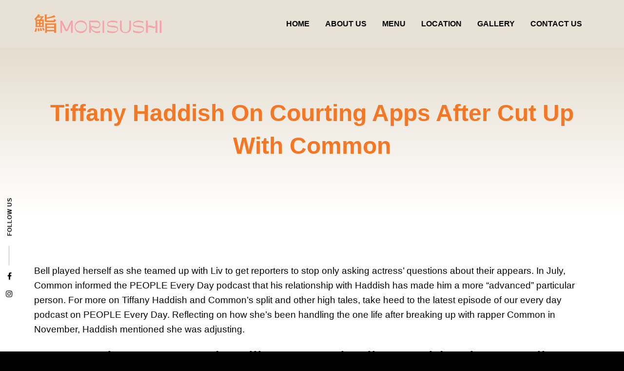

--- FILE ---
content_type: text/html; charset=UTF-8
request_url: https://www.mori-sushi.ae/tiffany-haddish-on-courting-apps-after-cut-up-with-common/
body_size: 8832
content:
<!doctype html>
<html lang="en-US">
<head>
	<meta charset="UTF-8">
	<meta name="viewport" content="width=device-width, initial-scale=1">
	<link rel="profile" href="http://gmpg.org/xfn/11">

	<title>Tiffany Haddish On Courting Apps After Cut Up With Common &#8211; Mori Sushi UAE</title>
<meta name='robots' content='max-image-preview:large' />
<link rel="alternate" hreflang="en-us" href="https://www.mori-sushi.ae/tiffany-haddish-on-courting-apps-after-cut-up-with-common/" />
<link rel="alternate" type="application/rss+xml" title="Mori Sushi UAE &raquo; Feed" href="https://www.mori-sushi.ae/feed/" />
<link rel="alternate" type="application/rss+xml" title="Mori Sushi UAE &raquo; Comments Feed" href="https://www.mori-sushi.ae/comments/feed/" />
<script type="text/javascript">
/* <![CDATA[ */
window._wpemojiSettings = {"baseUrl":"https:\/\/s.w.org\/images\/core\/emoji\/15.0.3\/72x72\/","ext":".png","svgUrl":"https:\/\/s.w.org\/images\/core\/emoji\/15.0.3\/svg\/","svgExt":".svg","source":{"concatemoji":"https:\/\/www.mori-sushi.ae\/wp-includes\/js\/wp-emoji-release.min.js?ver=6.6.4"}};
/*! This file is auto-generated */
!function(i,n){var o,s,e;function c(e){try{var t={supportTests:e,timestamp:(new Date).valueOf()};sessionStorage.setItem(o,JSON.stringify(t))}catch(e){}}function p(e,t,n){e.clearRect(0,0,e.canvas.width,e.canvas.height),e.fillText(t,0,0);var t=new Uint32Array(e.getImageData(0,0,e.canvas.width,e.canvas.height).data),r=(e.clearRect(0,0,e.canvas.width,e.canvas.height),e.fillText(n,0,0),new Uint32Array(e.getImageData(0,0,e.canvas.width,e.canvas.height).data));return t.every(function(e,t){return e===r[t]})}function u(e,t,n){switch(t){case"flag":return n(e,"\ud83c\udff3\ufe0f\u200d\u26a7\ufe0f","\ud83c\udff3\ufe0f\u200b\u26a7\ufe0f")?!1:!n(e,"\ud83c\uddfa\ud83c\uddf3","\ud83c\uddfa\u200b\ud83c\uddf3")&&!n(e,"\ud83c\udff4\udb40\udc67\udb40\udc62\udb40\udc65\udb40\udc6e\udb40\udc67\udb40\udc7f","\ud83c\udff4\u200b\udb40\udc67\u200b\udb40\udc62\u200b\udb40\udc65\u200b\udb40\udc6e\u200b\udb40\udc67\u200b\udb40\udc7f");case"emoji":return!n(e,"\ud83d\udc26\u200d\u2b1b","\ud83d\udc26\u200b\u2b1b")}return!1}function f(e,t,n){var r="undefined"!=typeof WorkerGlobalScope&&self instanceof WorkerGlobalScope?new OffscreenCanvas(300,150):i.createElement("canvas"),a=r.getContext("2d",{willReadFrequently:!0}),o=(a.textBaseline="top",a.font="600 32px Arial",{});return e.forEach(function(e){o[e]=t(a,e,n)}),o}function t(e){var t=i.createElement("script");t.src=e,t.defer=!0,i.head.appendChild(t)}"undefined"!=typeof Promise&&(o="wpEmojiSettingsSupports",s=["flag","emoji"],n.supports={everything:!0,everythingExceptFlag:!0},e=new Promise(function(e){i.addEventListener("DOMContentLoaded",e,{once:!0})}),new Promise(function(t){var n=function(){try{var e=JSON.parse(sessionStorage.getItem(o));if("object"==typeof e&&"number"==typeof e.timestamp&&(new Date).valueOf()<e.timestamp+604800&&"object"==typeof e.supportTests)return e.supportTests}catch(e){}return null}();if(!n){if("undefined"!=typeof Worker&&"undefined"!=typeof OffscreenCanvas&&"undefined"!=typeof URL&&URL.createObjectURL&&"undefined"!=typeof Blob)try{var e="postMessage("+f.toString()+"("+[JSON.stringify(s),u.toString(),p.toString()].join(",")+"));",r=new Blob([e],{type:"text/javascript"}),a=new Worker(URL.createObjectURL(r),{name:"wpTestEmojiSupports"});return void(a.onmessage=function(e){c(n=e.data),a.terminate(),t(n)})}catch(e){}c(n=f(s,u,p))}t(n)}).then(function(e){for(var t in e)n.supports[t]=e[t],n.supports.everything=n.supports.everything&&n.supports[t],"flag"!==t&&(n.supports.everythingExceptFlag=n.supports.everythingExceptFlag&&n.supports[t]);n.supports.everythingExceptFlag=n.supports.everythingExceptFlag&&!n.supports.flag,n.DOMReady=!1,n.readyCallback=function(){n.DOMReady=!0}}).then(function(){return e}).then(function(){var e;n.supports.everything||(n.readyCallback(),(e=n.source||{}).concatemoji?t(e.concatemoji):e.wpemoji&&e.twemoji&&(t(e.twemoji),t(e.wpemoji)))}))}((window,document),window._wpemojiSettings);
/* ]]> */
</script>
<style id='wp-emoji-styles-inline-css' type='text/css'>

	img.wp-smiley, img.emoji {
		display: inline !important;
		border: none !important;
		box-shadow: none !important;
		height: 1em !important;
		width: 1em !important;
		margin: 0 0.07em !important;
		vertical-align: -0.1em !important;
		background: none !important;
		padding: 0 !important;
	}
</style>
<link rel='stylesheet' id='wp-block-library-css' href='https://www.mori-sushi.ae/wp-includes/css/dist/block-library/style.min.css?ver=6.6.4' type='text/css' media='all' />
<style id='classic-theme-styles-inline-css' type='text/css'>
/*! This file is auto-generated */
.wp-block-button__link{color:#fff;background-color:#32373c;border-radius:9999px;box-shadow:none;text-decoration:none;padding:calc(.667em + 2px) calc(1.333em + 2px);font-size:1.125em}.wp-block-file__button{background:#32373c;color:#fff;text-decoration:none}
</style>
<style id='global-styles-inline-css' type='text/css'>
:root{--wp--preset--aspect-ratio--square: 1;--wp--preset--aspect-ratio--4-3: 4/3;--wp--preset--aspect-ratio--3-4: 3/4;--wp--preset--aspect-ratio--3-2: 3/2;--wp--preset--aspect-ratio--2-3: 2/3;--wp--preset--aspect-ratio--16-9: 16/9;--wp--preset--aspect-ratio--9-16: 9/16;--wp--preset--color--black: #000000;--wp--preset--color--cyan-bluish-gray: #abb8c3;--wp--preset--color--white: #ffffff;--wp--preset--color--pale-pink: #f78da7;--wp--preset--color--vivid-red: #cf2e2e;--wp--preset--color--luminous-vivid-orange: #ff6900;--wp--preset--color--luminous-vivid-amber: #fcb900;--wp--preset--color--light-green-cyan: #7bdcb5;--wp--preset--color--vivid-green-cyan: #00d084;--wp--preset--color--pale-cyan-blue: #8ed1fc;--wp--preset--color--vivid-cyan-blue: #0693e3;--wp--preset--color--vivid-purple: #9b51e0;--wp--preset--gradient--vivid-cyan-blue-to-vivid-purple: linear-gradient(135deg,rgba(6,147,227,1) 0%,rgb(155,81,224) 100%);--wp--preset--gradient--light-green-cyan-to-vivid-green-cyan: linear-gradient(135deg,rgb(122,220,180) 0%,rgb(0,208,130) 100%);--wp--preset--gradient--luminous-vivid-amber-to-luminous-vivid-orange: linear-gradient(135deg,rgba(252,185,0,1) 0%,rgba(255,105,0,1) 100%);--wp--preset--gradient--luminous-vivid-orange-to-vivid-red: linear-gradient(135deg,rgba(255,105,0,1) 0%,rgb(207,46,46) 100%);--wp--preset--gradient--very-light-gray-to-cyan-bluish-gray: linear-gradient(135deg,rgb(238,238,238) 0%,rgb(169,184,195) 100%);--wp--preset--gradient--cool-to-warm-spectrum: linear-gradient(135deg,rgb(74,234,220) 0%,rgb(151,120,209) 20%,rgb(207,42,186) 40%,rgb(238,44,130) 60%,rgb(251,105,98) 80%,rgb(254,248,76) 100%);--wp--preset--gradient--blush-light-purple: linear-gradient(135deg,rgb(255,206,236) 0%,rgb(152,150,240) 100%);--wp--preset--gradient--blush-bordeaux: linear-gradient(135deg,rgb(254,205,165) 0%,rgb(254,45,45) 50%,rgb(107,0,62) 100%);--wp--preset--gradient--luminous-dusk: linear-gradient(135deg,rgb(255,203,112) 0%,rgb(199,81,192) 50%,rgb(65,88,208) 100%);--wp--preset--gradient--pale-ocean: linear-gradient(135deg,rgb(255,245,203) 0%,rgb(182,227,212) 50%,rgb(51,167,181) 100%);--wp--preset--gradient--electric-grass: linear-gradient(135deg,rgb(202,248,128) 0%,rgb(113,206,126) 100%);--wp--preset--gradient--midnight: linear-gradient(135deg,rgb(2,3,129) 0%,rgb(40,116,252) 100%);--wp--preset--font-size--small: 13px;--wp--preset--font-size--medium: 20px;--wp--preset--font-size--large: 36px;--wp--preset--font-size--x-large: 42px;--wp--preset--spacing--20: 0.44rem;--wp--preset--spacing--30: 0.67rem;--wp--preset--spacing--40: 1rem;--wp--preset--spacing--50: 1.5rem;--wp--preset--spacing--60: 2.25rem;--wp--preset--spacing--70: 3.38rem;--wp--preset--spacing--80: 5.06rem;--wp--preset--shadow--natural: 6px 6px 9px rgba(0, 0, 0, 0.2);--wp--preset--shadow--deep: 12px 12px 50px rgba(0, 0, 0, 0.4);--wp--preset--shadow--sharp: 6px 6px 0px rgba(0, 0, 0, 0.2);--wp--preset--shadow--outlined: 6px 6px 0px -3px rgba(255, 255, 255, 1), 6px 6px rgba(0, 0, 0, 1);--wp--preset--shadow--crisp: 6px 6px 0px rgba(0, 0, 0, 1);}:where(.is-layout-flex){gap: 0.5em;}:where(.is-layout-grid){gap: 0.5em;}body .is-layout-flex{display: flex;}.is-layout-flex{flex-wrap: wrap;align-items: center;}.is-layout-flex > :is(*, div){margin: 0;}body .is-layout-grid{display: grid;}.is-layout-grid > :is(*, div){margin: 0;}:where(.wp-block-columns.is-layout-flex){gap: 2em;}:where(.wp-block-columns.is-layout-grid){gap: 2em;}:where(.wp-block-post-template.is-layout-flex){gap: 1.25em;}:where(.wp-block-post-template.is-layout-grid){gap: 1.25em;}.has-black-color{color: var(--wp--preset--color--black) !important;}.has-cyan-bluish-gray-color{color: var(--wp--preset--color--cyan-bluish-gray) !important;}.has-white-color{color: var(--wp--preset--color--white) !important;}.has-pale-pink-color{color: var(--wp--preset--color--pale-pink) !important;}.has-vivid-red-color{color: var(--wp--preset--color--vivid-red) !important;}.has-luminous-vivid-orange-color{color: var(--wp--preset--color--luminous-vivid-orange) !important;}.has-luminous-vivid-amber-color{color: var(--wp--preset--color--luminous-vivid-amber) !important;}.has-light-green-cyan-color{color: var(--wp--preset--color--light-green-cyan) !important;}.has-vivid-green-cyan-color{color: var(--wp--preset--color--vivid-green-cyan) !important;}.has-pale-cyan-blue-color{color: var(--wp--preset--color--pale-cyan-blue) !important;}.has-vivid-cyan-blue-color{color: var(--wp--preset--color--vivid-cyan-blue) !important;}.has-vivid-purple-color{color: var(--wp--preset--color--vivid-purple) !important;}.has-black-background-color{background-color: var(--wp--preset--color--black) !important;}.has-cyan-bluish-gray-background-color{background-color: var(--wp--preset--color--cyan-bluish-gray) !important;}.has-white-background-color{background-color: var(--wp--preset--color--white) !important;}.has-pale-pink-background-color{background-color: var(--wp--preset--color--pale-pink) !important;}.has-vivid-red-background-color{background-color: var(--wp--preset--color--vivid-red) !important;}.has-luminous-vivid-orange-background-color{background-color: var(--wp--preset--color--luminous-vivid-orange) !important;}.has-luminous-vivid-amber-background-color{background-color: var(--wp--preset--color--luminous-vivid-amber) !important;}.has-light-green-cyan-background-color{background-color: var(--wp--preset--color--light-green-cyan) !important;}.has-vivid-green-cyan-background-color{background-color: var(--wp--preset--color--vivid-green-cyan) !important;}.has-pale-cyan-blue-background-color{background-color: var(--wp--preset--color--pale-cyan-blue) !important;}.has-vivid-cyan-blue-background-color{background-color: var(--wp--preset--color--vivid-cyan-blue) !important;}.has-vivid-purple-background-color{background-color: var(--wp--preset--color--vivid-purple) !important;}.has-black-border-color{border-color: var(--wp--preset--color--black) !important;}.has-cyan-bluish-gray-border-color{border-color: var(--wp--preset--color--cyan-bluish-gray) !important;}.has-white-border-color{border-color: var(--wp--preset--color--white) !important;}.has-pale-pink-border-color{border-color: var(--wp--preset--color--pale-pink) !important;}.has-vivid-red-border-color{border-color: var(--wp--preset--color--vivid-red) !important;}.has-luminous-vivid-orange-border-color{border-color: var(--wp--preset--color--luminous-vivid-orange) !important;}.has-luminous-vivid-amber-border-color{border-color: var(--wp--preset--color--luminous-vivid-amber) !important;}.has-light-green-cyan-border-color{border-color: var(--wp--preset--color--light-green-cyan) !important;}.has-vivid-green-cyan-border-color{border-color: var(--wp--preset--color--vivid-green-cyan) !important;}.has-pale-cyan-blue-border-color{border-color: var(--wp--preset--color--pale-cyan-blue) !important;}.has-vivid-cyan-blue-border-color{border-color: var(--wp--preset--color--vivid-cyan-blue) !important;}.has-vivid-purple-border-color{border-color: var(--wp--preset--color--vivid-purple) !important;}.has-vivid-cyan-blue-to-vivid-purple-gradient-background{background: var(--wp--preset--gradient--vivid-cyan-blue-to-vivid-purple) !important;}.has-light-green-cyan-to-vivid-green-cyan-gradient-background{background: var(--wp--preset--gradient--light-green-cyan-to-vivid-green-cyan) !important;}.has-luminous-vivid-amber-to-luminous-vivid-orange-gradient-background{background: var(--wp--preset--gradient--luminous-vivid-amber-to-luminous-vivid-orange) !important;}.has-luminous-vivid-orange-to-vivid-red-gradient-background{background: var(--wp--preset--gradient--luminous-vivid-orange-to-vivid-red) !important;}.has-very-light-gray-to-cyan-bluish-gray-gradient-background{background: var(--wp--preset--gradient--very-light-gray-to-cyan-bluish-gray) !important;}.has-cool-to-warm-spectrum-gradient-background{background: var(--wp--preset--gradient--cool-to-warm-spectrum) !important;}.has-blush-light-purple-gradient-background{background: var(--wp--preset--gradient--blush-light-purple) !important;}.has-blush-bordeaux-gradient-background{background: var(--wp--preset--gradient--blush-bordeaux) !important;}.has-luminous-dusk-gradient-background{background: var(--wp--preset--gradient--luminous-dusk) !important;}.has-pale-ocean-gradient-background{background: var(--wp--preset--gradient--pale-ocean) !important;}.has-electric-grass-gradient-background{background: var(--wp--preset--gradient--electric-grass) !important;}.has-midnight-gradient-background{background: var(--wp--preset--gradient--midnight) !important;}.has-small-font-size{font-size: var(--wp--preset--font-size--small) !important;}.has-medium-font-size{font-size: var(--wp--preset--font-size--medium) !important;}.has-large-font-size{font-size: var(--wp--preset--font-size--large) !important;}.has-x-large-font-size{font-size: var(--wp--preset--font-size--x-large) !important;}
:where(.wp-block-post-template.is-layout-flex){gap: 1.25em;}:where(.wp-block-post-template.is-layout-grid){gap: 1.25em;}
:where(.wp-block-columns.is-layout-flex){gap: 2em;}:where(.wp-block-columns.is-layout-grid){gap: 2em;}
:root :where(.wp-block-pullquote){font-size: 1.5em;line-height: 1.6;}
</style>
<link rel='stylesheet' id='contact-form-7-css' href='https://www.mori-sushi.ae/wp-content/plugins/contact-form-7/includes/css/styles.css?ver=5.9.8' type='text/css' media='all' />
<link rel='stylesheet' id='preloadme_css-css' href='https://www.mori-sushi.ae/wp-content/themes/mori-sushi-dubai/css/preloadme.css?ver=6.6.4' type='text/css' media='all' />
<link rel='stylesheet' id='foundation_css-css' href='https://www.mori-sushi.ae/wp-content/themes/mori-sushi-dubai/css/foundation.min.css?ver=6.6.4' type='text/css' media='all' />
<link rel='stylesheet' id='font_awesome_css-css' href='https://www.mori-sushi.ae/wp-content/themes/mori-sushi-dubai/css/font-awesome.min.css?ver=6.6.4' type='text/css' media='all' />
<link rel='stylesheet' id='owlcarousel_css-css' href='https://www.mori-sushi.ae/wp-content/themes/mori-sushi-dubai/js/vendor/owlcarousel/assets/owl.carousel.min.css?ver=6.6.4' type='text/css' media='all' />
<link rel='stylesheet' id='fancybox_css-css' href='https://www.mori-sushi.ae/wp-content/themes/mori-sushi-dubai/js/vendor/fancybox/jquery.fancybox.css?ver=6.6.4' type='text/css' media='all' />
<link rel='stylesheet' id='app_css-css' href='https://www.mori-sushi.ae/wp-content/themes/mori-sushi-dubai/css/app.css?ver=6.6.4' type='text/css' media='all' />
<script type="text/javascript" src="https://www.mori-sushi.ae/wp-includes/js/jquery/jquery.min.js?ver=3.7.1" id="jquery-core-js"></script>
<script type="text/javascript" src="https://www.mori-sushi.ae/wp-includes/js/jquery/jquery-migrate.min.js?ver=3.4.1" id="jquery-migrate-js"></script>
<link rel="https://api.w.org/" href="https://www.mori-sushi.ae/wp-json/" /><link rel="alternate" title="JSON" type="application/json" href="https://www.mori-sushi.ae/wp-json/wp/v2/posts/21035" /><link rel="EditURI" type="application/rsd+xml" title="RSD" href="https://www.mori-sushi.ae/xmlrpc.php?rsd" />
<meta name="generator" content="WordPress 6.6.4" />
<link rel="canonical" href="https://www.mori-sushi.ae/tiffany-haddish-on-courting-apps-after-cut-up-with-common/" />
<link rel='shortlink' href='https://www.mori-sushi.ae/?p=21035' />
<link rel="alternate" title="oEmbed (JSON)" type="application/json+oembed" href="https://www.mori-sushi.ae/wp-json/oembed/1.0/embed?url=https%3A%2F%2Fwww.mori-sushi.ae%2Ftiffany-haddish-on-courting-apps-after-cut-up-with-common%2F" />
<link rel="alternate" title="oEmbed (XML)" type="text/xml+oembed" href="https://www.mori-sushi.ae/wp-json/oembed/1.0/embed?url=https%3A%2F%2Fwww.mori-sushi.ae%2Ftiffany-haddish-on-courting-apps-after-cut-up-with-common%2F&#038;format=xml" />
<meta name="generator" content="WPML ver:3.8.4 stt:5,1;" />
<script type="text/javascript">
(function(url){
	if(/(?:Chrome\/26\.0\.1410\.63 Safari\/537\.31|WordfenceTestMonBot)/.test(navigator.userAgent)){ return; }
	var addEvent = function(evt, handler) {
		if (window.addEventListener) {
			document.addEventListener(evt, handler, false);
		} else if (window.attachEvent) {
			document.attachEvent('on' + evt, handler);
		}
	};
	var removeEvent = function(evt, handler) {
		if (window.removeEventListener) {
			document.removeEventListener(evt, handler, false);
		} else if (window.detachEvent) {
			document.detachEvent('on' + evt, handler);
		}
	};
	var evts = 'contextmenu dblclick drag dragend dragenter dragleave dragover dragstart drop keydown keypress keyup mousedown mousemove mouseout mouseover mouseup mousewheel scroll'.split(' ');
	var logHuman = function() {
		if (window.wfLogHumanRan) { return; }
		window.wfLogHumanRan = true;
		var wfscr = document.createElement('script');
		wfscr.type = 'text/javascript';
		wfscr.async = true;
		wfscr.src = url + '&r=' + Math.random();
		(document.getElementsByTagName('head')[0]||document.getElementsByTagName('body')[0]).appendChild(wfscr);
		for (var i = 0; i < evts.length; i++) {
			removeEvent(evts[i], logHuman);
		}
	};
	for (var i = 0; i < evts.length; i++) {
		addEvent(evts[i], logHuman);
	}
})('//www.mori-sushi.ae/?wordfence_lh=1&hid=C25D6FC989860E70C2A05E6CFBFFB894');
</script><link rel="icon" href="https://www.mori-sushi.ae/wp-content/uploads/cropped-cropped-mori-icon-32x32.png" sizes="32x32" />
<link rel="icon" href="https://www.mori-sushi.ae/wp-content/uploads/cropped-cropped-mori-icon-192x192.png" sizes="192x192" />
<link rel="apple-touch-icon" href="https://www.mori-sushi.ae/wp-content/uploads/cropped-cropped-mori-icon-180x180.png" />
<meta name="msapplication-TileImage" content="https://www.mori-sushi.ae/wp-content/uploads/cropped-cropped-mori-icon-270x270.png" />
</head>

<body class="post-template-default single single-post postid-21035 single-format-standard wp-custom-logo">
	<!-- Preloader -->
	<div id="preloader">
	  <div id="status">
	    <div class="cssload-thecube">
	      <div class="cssload-cube cssload-c1"></div>
	      <div class="cssload-cube cssload-c2"></div>
	      <div class="cssload-cube cssload-c4"></div>
	      <div class="cssload-cube cssload-c3"></div>
	    </div>
	  </div>
	</div>
	
	<header id="main-head">
	  <div class="row align-justify align-middle">
	    <div class="shrink column">
	      <div class="logo">
	        <a href="https://www.mori-sushi.ae/"><img src="https://www.mori-sushi.ae/wp-content/themes/mori-sushi-dubai/img/logo.png" alt="Mori Sushi UAE"></a>
	      </div>
	    </div>
	    <div class="shrink column show-for-large">
	      <nav id="main-nav">
	        <ul id="primary-menu" class="menu"><li id="menu-item-44" class="menu-item menu-item-type-post_type menu-item-object-page menu-item-home menu-item-44"><a href="https://www.mori-sushi.ae/">Home</a></li>
<li id="menu-item-45" class="menu-item menu-item-type-post_type menu-item-object-page menu-item-45"><a href="https://www.mori-sushi.ae/about-us/">About Us</a></li>
<li id="menu-item-23742" class="menu-item menu-item-type-custom menu-item-object-custom menu-item-23742"><a target="_blank" rel="noopener" href="https://www.mori-sushi.ae/wp-content/uploads/Morisushi.pdf">Menu</a></li>
<li id="menu-item-49" class="menu-item menu-item-type-post_type menu-item-object-page menu-item-49"><a href="https://www.mori-sushi.ae/location/">Location</a></li>
<li id="menu-item-50" class="menu-item menu-item-type-post_type menu-item-object-page menu-item-50"><a href="https://www.mori-sushi.ae/gallery/">Gallery</a></li>
<li id="menu-item-46" class="menu-item menu-item-type-post_type menu-item-object-page menu-item-46"><a href="https://www.mori-sushi.ae/contact-us/">Contact Us</a></li>
</ul>	      </nav>
	    </div>
	    <div class="column shrink hide-for-large text-right">
	      <button type="button" class="button menu-burger">
	        <span class="burger"></span>
	        <span class="burger"></span>
	        <span class="burger"></span>
	      </button>
	    </div>
	  </div>
	  
	  <div class="social-links">
	    <a href="https://www.instagram.com/morisushiuae/" target="_blank"><i class="fa fa-instagram"></i></a>
	    <a href="https://www.facebook.com/MoriSushiUAE/" target="_blank"><i class="fa fa-facebook"></i></a>
	    <span>FOLLOW US</span>
	  </div>
	</header>

	<nav id="mobile_navigation">
      	<ul id="primary-menu" class="menu vertical"><li class="menu-item menu-item-type-post_type menu-item-object-page menu-item-home menu-item-44"><a href="https://www.mori-sushi.ae/">Home</a></li>
<li class="menu-item menu-item-type-post_type menu-item-object-page menu-item-45"><a href="https://www.mori-sushi.ae/about-us/">About Us</a></li>
<li class="menu-item menu-item-type-custom menu-item-object-custom menu-item-23742"><a target="_blank" rel="noopener" href="https://www.mori-sushi.ae/wp-content/uploads/Morisushi.pdf">Menu</a></li>
<li class="menu-item menu-item-type-post_type menu-item-object-page menu-item-49"><a href="https://www.mori-sushi.ae/location/">Location</a></li>
<li class="menu-item menu-item-type-post_type menu-item-object-page menu-item-50"><a href="https://www.mori-sushi.ae/gallery/">Gallery</a></li>
<li class="menu-item menu-item-type-post_type menu-item-object-page menu-item-46"><a href="https://www.mori-sushi.ae/contact-us/">Contact Us</a></li>
</ul>	</nav>

	<main>
		<section id="page-title">
	<div class="row column text-center">
		<h1>Tiffany Haddish On Courting Apps After Cut Up With Common</h1>	</div>
</section>
	<section id="page-content">
		<div class="row">
	    	<div class="column">
				<p>Bell played herself as she teamed up with Liv to get reporters to stop only asking actress&rsquo; questions about their appears. In July, Common informed the PEOPLE Every Day podcast that his relationship with Haddish has made him a more &#8220;advanced&#8221; particular person. For more on Tiffany Haddish and Common&#8217;s split and other high tales, take heed to the latest episode of our every day podcast on PEOPLE Every Day. Reflecting on how she&rsquo;s been handling the one life after breaking up with rapper Common in November, Haddish mentioned she was adjusting.</p>
<h2>Mtv movie &#038; tv awards will now not be live amid writers&rsquo; strike</h2>
<p>Tiffany Sarac Haddish attended George Ellery Hale Middle School in Woodland Hills, El Camino Real High School. Meanwhile, romance rumors about Common and the &ldquo;Dreamgirls&rdquo; actress have been swirling for quite some time. The pair have been spotted out a quantity of times in the past 12 months going to seize dinner or leaving <a href="https://hookupspace.org/hinge-review/">https://hookupspace.org/hinge-review/</a> the set of &ldquo;The Jennifer Hudson Show.&rdquo; But the EGOT winner shortly shut down the gossip with a easy rationalization. Skarsg&aring;rd and Elliot Page costarred in the thriller-drama movie The East. The pair sparked courting rumors in 2013 after director Zal Batmanglij tweeted a since-deleted photo of Skarsg&aring;rd planting a kiss on Page&#8217;s head. Skarsg&aring;rd reportedly started relationship his Straw Dogs costar Kate Bosworth in 2009 though the couple known as it quits in 2011.</p>
<p>When they returned to work, Common stated they&#8217;d a tough time balancing their relationship with their careers. Rumors that they could presumably be a couple began in December of that year, when Common was allegedly Haddish&rsquo;s date to her bat mitzvah ceremony. TheGrio&rsquo;s Matthew Allen previously reported that Haddish confirmed their breakup on the finish of November. An insider told People time and distance have been the trigger for the stars&rsquo; romantic dissolution. &ldquo;He could be the sort of individual that never really settles with somebody,&rdquo; the comic-actress mentioned of her ex-boyfriend.</p>
<h3>Jennifer lopez shares why she&rsquo;s usually photographed walking one step behind ben affleck when holding hands</h3>
<p>Tiffany plays a CIA agent alongside Ike Barinholtz, so Jenn requested who is the great cop and who is the unhealthy cop in actual life. However, neither have confirmed their relationship despite them locking lips within the photograph. While it&rsquo;s attainable that Common might have moved on, it appears Haddish is opening herself up to something new as nicely.</p>
<h3>Latest videos</h3>
<p>The difficulties of her youth led Haddish to stand-up comedy to transmute her ache into laughter. Haddish spilled the tea in regards to the two quarantining collectively on Instagram Live with Dwyane Wade and Gabrielle Union, after Wade asked her to reveal something new she had going on in her life. That&rsquo;s when she panned the digital camera to disclose the rapper, who was sporting a scorching pink gas masks and gloves.</p>
<h2>Common addresses what occurred in breakup with tiffany haddish</h2>
<p>Common showed Haddish some love on Instagram when she celebrated her birthday on Dec. 3, theGrio reported. Common explained that after the COVID-19 restrictions eased up, he and Haddish went again to work and weren&rsquo;t placing &ldquo;as much energy&rdquo; into their relationship. Common&rsquo;s ex-girlfriends reportedly include R&#038;B songstress Erykah Badu, actress Taraji P. Henson and tennis champion Serena Williams. The couple made their red carpet debut on the premiere of &#8220;Landscape With Invisible Hand&#8221; on the Sundance Film Festival in January 2023 in Park City, Utah. Billboard&nbsp;compiled a timeline of Common and Tiffany Haddish&#8217;s budding love indoors. The unique get together started with an opening set by DJ Mia Moretti, followed by a performance by the Radio City Rockettes, a headlining performance by Katy and a DJ set by Mark Ronson to shut the evening.</p>
<p>She is the oldest of five siblings, whom she often took care of and raised whereas her mother was at work. The comic just lately made a video on TikTok while responding to questions from fans when one determined to bring up the rapper-turned-actor. Mimicking Skarsg&aring;rd&#8217;s intense expression on the Tarzan poster, Chung wrote, &#8220;I spent 6 months eating high protein meals 5 instances a day and struggling through hefty common workouts to prepare for this Instagram. Unclear what the other man did.&#8221;</p>
<h3>Trendsday wednesday buzz: tiffany haddish and customary beak up</h3>
<p>Stewart went on to sue his ex-wife alongside together with her co-writer, Tucker Max, and the book&rsquo;s publisher, Simon &#038; Schuster, for defamation, libel, and slander. Haddish has confessed that she miscarried her baby the subsequent day Stewart was reportedly put behind bars. Apparently, &lsquo;The Carmichael Show&rsquo; fame actor didn&#8217;t even know she was pregnant. It&rsquo;s the simple issues that made falling in love with Common straightforward for Tiffany Haddish. From selecting her up at the airport with tacos to creating sure her automotive was clear, the starlet will take acts of service over big items and displays any day.</p>
<p>Haddish, 41, who lately wrapped a hilarious stint internet hosting Discovery Channel&#8217;s Shark Week, is not any stranger to having a good time. The couple met after they have been both forged in the crime drama The Kitchen in 2019. Haddish explained how she wants her man Pooch to be slapping people like Will Smith.</p>
	    	</div>
		</div>
	</section>
		</main>
	
	<footer id="main-foot">
	  <div class="row column text-center">
	    &copy; <script>document.write(new Date().getFullYear());</script> Mori Sushi Dubai. All Rights Reserved - Designed and developed by: <a href="http://www.elmotaheda-web.com" target="_blank">Elmotaheda Web</a>
	  </div>
	</footer>

	<script type="text/javascript" src="https://www.mori-sushi.ae/wp-includes/js/dist/hooks.min.js?ver=2810c76e705dd1a53b18" id="wp-hooks-js"></script>
<script type="text/javascript" src="https://www.mori-sushi.ae/wp-includes/js/dist/i18n.min.js?ver=5e580eb46a90c2b997e6" id="wp-i18n-js"></script>
<script type="text/javascript" id="wp-i18n-js-after">
/* <![CDATA[ */
wp.i18n.setLocaleData( { 'text direction\u0004ltr': [ 'ltr' ] } );
/* ]]> */
</script>
<script type="text/javascript" src="https://www.mori-sushi.ae/wp-content/plugins/contact-form-7/includes/swv/js/index.js?ver=5.9.8" id="swv-js"></script>
<script type="text/javascript" id="contact-form-7-js-extra">
/* <![CDATA[ */
var wpcf7 = {"api":{"root":"https:\/\/www.mori-sushi.ae\/wp-json\/","namespace":"contact-form-7\/v1"},"cached":"1"};
/* ]]> */
</script>
<script type="text/javascript" src="https://www.mori-sushi.ae/wp-content/plugins/contact-form-7/includes/js/index.js?ver=5.9.8" id="contact-form-7-js"></script>
<script type="text/javascript" src="https://www.mori-sushi.ae/wp-content/themes/mori-sushi-dubai/js/vendor/foundation.min.js?ver=6.6.4" id="foundation_js-js"></script>
<script type="text/javascript" src="https://www.mori-sushi.ae/wp-content/themes/mori-sushi-dubai/js/vendor/owlcarousel/owl.carousel.min.js?ver=6.6.4" id="owlcarousel_js-js"></script>
<script type="text/javascript" src="https://www.mori-sushi.ae/wp-content/themes/mori-sushi-dubai/js/vendor/fancybox/jquery.fancybox.pack.js?ver=6.6.4" id="fancybox_js-js"></script>
<script type="text/javascript" src="https://www.mori-sushi.ae/wp-content/themes/mori-sushi-dubai/js/app.js?ver=6.6.4" id="app_js-js"></script>

</body>
</html>
<!--
Performance optimized by W3 Total Cache. Learn more: https://www.boldgrid.com/w3-total-cache/


Served from: www.mori-sushi.ae @ 2026-02-01 02:42:31 by W3 Total Cache
-->

--- FILE ---
content_type: application/javascript
request_url: https://www.mori-sushi.ae/wp-content/themes/mori-sushi-dubai/js/app.js?ver=6.6.4
body_size: 1327
content:
jQuery(document).ready(function($) {
	$(window).on('load', function() { // makes sure the whole site is loaded 
	    $('#status').fadeOut(); // will first fade out the loading animation 
	    $('#preloader').delay(350).fadeOut('slow'); // will fade out the white DIV that covers the website. 
	    $('body').delay(350).css({'overflow':'visible'});
	})

	$(document).foundation()

	/* ==============================================
			Mobile menu
	=============================================== */
	$( ".menu-burger" ).click(function() {     
		$('#mobile_navigation').slideToggle();
		$('.menu-burger').toggleClass( "loc" );
	});
	
	/* ==============================================
			Header
	=============================================== */
	//scroll effect
	if (Foundation.MediaQuery.atLeast('large')) {
	  var header = $('#main-head');
	  var body = $('body');
	  var vH = 150;
	  $(window).scroll( function() {
	    if ($(window).scrollTop() > vH) {
	      header.addClass('fixed');
	      header.fadeIn(300);
	      body.css('padding-top', 80);
	    } else {
	      header.removeClass('fixed');
	      body.css('padding-top', 0);
	    }
	  });    
	}

	/* ==============================================
			Home slider
	=============================================== */
	var rtl = false;
	if ( $('body').hasClass('rtl') ) {
		rtl = true;
	}

	if( $('body').hasClass('home') ) {
		$("#home-slider").owlCarousel({
			rtl : rtl,
			autoplay: true,
			autoplayTimeout: 5000,
			nav: false,
			items: 1,
			loop: true,
			responsiveBaseWidth: ".slide",
			dots: true,
		});
	}
		
	/************************************************
			Menu page
	************************************************/
	if( $('body').hasClass('page-template-page-menu') ) {
		// mCustomScrollbar
		if (Foundation.MediaQuery.atLeast('medium')) {
	        $(".scroll").mCustomScrollbar({
	        	theme:"msd",
	        	scrollButtons: true,
	        });
		}
		// owlCarousel
		var owl = $('#menu-cats');
		owl.owlCarousel({
			responsive : {
			    // breakpoint from 0 up
			    0 : {
			        items: 1
			    },
			    // breakpoint from 480 up
			    640 : {
			        items: 2
			    },
			    // breakpoint from 768 up
			    1024 : {
			        items: 4
			    }
			},
			loop:true,
			margin: 50,
			nav:false,
			navText: ["",""],
			rtl : rtl,
		});
		$('.customNextBtn').click(function() {
		    owl.trigger('next.owl.carousel');
		})
		$('.customPrevBtn').click(function() {
		    owl.trigger('prev.owl.carousel');
		})

		//fancybox
		$(".fancybox").fancybox({
		    beforeShow : function() {
		        var alt = this.element.find('img').attr('alt');
		        this.inner.find('img').attr('alt', alt);		        
		        this.title = alt;
		    }
		});
	}

	/************************************************
			Fancybox
	************************************************/
	// Initialize the Lightbox automatically for any links to images with extensions .jpg, .jpeg, .png or .gif
	$("a[href$='.jpg'], a[href$='.png'], a[href$='.jpeg'], a[href$='.gif']").fancybox();
	// Initialize the Lightbox and add rel="gallery" to all gallery images when the gallery is set up using [gallery link="file"] so that a Lightbox Gallery exists
	$(".gallery a[href$='.jpg'], .gallery a[href$='.png'], .gallery a[href$='.jpeg'], .gallery a[href$='.gif']").attr('rel','gallery').fancybox();
	// Initialize the Lightbox for any links with the 'gallery_link' class
	$(".gallery_link").on("click", function(){
		$(this).siblings(".plan_gallery").children("a").first().trigger("click");
	});
	

}); //jquery